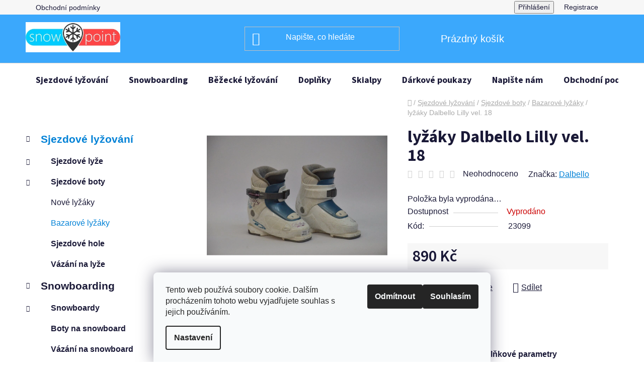

--- FILE ---
content_type: text/html; charset=utf-8
request_url: https://www.snowpoint.cz/lyzaky-dalbello-lilly-vel--18/
body_size: 23617
content:
<!doctype html><html lang="cs" dir="ltr" class="header-background-dark external-fonts-loaded"><head><meta charset="utf-8" /><meta name="viewport" content="width=device-width,initial-scale=1" /><title>lyžáky Dalbello Lilly vel. 18 - SnowPoint.cz</title><link rel="preconnect" href="https://cdn.myshoptet.com" /><link rel="dns-prefetch" href="https://cdn.myshoptet.com" /><link rel="preload" href="https://cdn.myshoptet.com/prj/dist/master/cms/libs/jquery/jquery-1.11.3.min.js" as="script" /><link href="https://cdn.myshoptet.com/prj/dist/master/cms/templates/frontend_templates/shared/css/font-face/source-sans-3.css" rel="stylesheet"><link href="https://cdn.myshoptet.com/prj/dist/master/shop/dist/font-shoptet-13.css.3c47e30adfa2e9e2683b.css" rel="stylesheet"><script>
dataLayer = [];
dataLayer.push({'shoptet' : {
    "pageId": 1799,
    "pageType": "productDetail",
    "currency": "CZK",
    "currencyInfo": {
        "decimalSeparator": ",",
        "exchangeRate": 1,
        "priceDecimalPlaces": 2,
        "symbol": "K\u010d",
        "symbolLeft": 0,
        "thousandSeparator": " "
    },
    "language": "cs",
    "projectId": 119223,
    "product": {
        "id": 17004,
        "guid": "95193968-b830-11ed-bcc5-ecf4bbd76e50",
        "hasVariants": false,
        "codes": [
            {
                "code": 23099
            }
        ],
        "code": "23099",
        "name": "ly\u017e\u00e1ky Dalbello Lilly vel. 18",
        "appendix": "",
        "weight": 0,
        "manufacturer": "Dalbello",
        "manufacturerGuid": "1EF533244E506DD4AFB6DA0BA3DED3EE",
        "currentCategory": "Sjezdov\u00e9 ly\u017eov\u00e1n\u00ed | Sjezdov\u00e9 boty | Bazarov\u00e9 ly\u017e\u00e1ky",
        "currentCategoryGuid": "0967bc7c-1d2e-11ec-ac23-ac1f6b0076ec",
        "defaultCategory": "Sjezdov\u00e9 ly\u017eov\u00e1n\u00ed | Sjezdov\u00e9 boty | Bazarov\u00e9 ly\u017e\u00e1ky",
        "defaultCategoryGuid": "0967bc7c-1d2e-11ec-ac23-ac1f6b0076ec",
        "currency": "CZK",
        "priceWithVat": 890
    },
    "stocks": [
        {
            "id": "ext",
            "title": "Sklad",
            "isDeliveryPoint": 0,
            "visibleOnEshop": 1
        }
    ],
    "cartInfo": {
        "id": null,
        "freeShipping": false,
        "freeShippingFrom": 5000,
        "leftToFreeGift": {
            "formattedPrice": "0 K\u010d",
            "priceLeft": 0
        },
        "freeGift": false,
        "leftToFreeShipping": {
            "priceLeft": 5000,
            "dependOnRegion": 0,
            "formattedPrice": "5 000 K\u010d"
        },
        "discountCoupon": [],
        "getNoBillingShippingPrice": {
            "withoutVat": 0,
            "vat": 0,
            "withVat": 0
        },
        "cartItems": [],
        "taxMode": "ORDINARY"
    },
    "cart": [],
    "customer": {
        "priceRatio": 1,
        "priceListId": 1,
        "groupId": null,
        "registered": false,
        "mainAccount": false
    }
}});
dataLayer.push({'cookie_consent' : {
    "marketing": "denied",
    "analytics": "denied"
}});
document.addEventListener('DOMContentLoaded', function() {
    shoptet.consent.onAccept(function(agreements) {
        if (agreements.length == 0) {
            return;
        }
        dataLayer.push({
            'cookie_consent' : {
                'marketing' : (agreements.includes(shoptet.config.cookiesConsentOptPersonalisation)
                    ? 'granted' : 'denied'),
                'analytics': (agreements.includes(shoptet.config.cookiesConsentOptAnalytics)
                    ? 'granted' : 'denied')
            },
            'event': 'cookie_consent'
        });
    });
});
</script>
<meta property="og:type" content="website"><meta property="og:site_name" content="snowpoint.cz"><meta property="og:url" content="https://www.snowpoint.cz/lyzaky-dalbello-lilly-vel--18/"><meta property="og:title" content="lyžáky Dalbello Lilly vel. 18 - SnowPoint.cz"><meta name="author" content="SnowPoint.cz"><meta name="web_author" content="Shoptet.cz"><meta name="dcterms.rightsHolder" content="www.snowpoint.cz"><meta name="robots" content="index,follow"><meta property="og:image" content="https://cdn.myshoptet.com/usr/www.snowpoint.cz/user/shop/big/17004_17004-lyzaky-dalbello-lilly-vel-18.jpg?64f86594"><meta property="og:description" content="lyžáky Dalbello Lilly vel. 18. "><meta name="description" content="lyžáky Dalbello Lilly vel. 18. "><meta name="google-site-verification" content="F6Gow8Lq_Lo7bcuA_nimlQ61UVnMkXD-lVj7J7ScmWs"><meta property="product:price:amount" content="890"><meta property="product:price:currency" content="CZK"><style>:root {--color-primary: #0081d6;--color-primary-h: 204;--color-primary-s: 100%;--color-primary-l: 42%;--color-primary-hover: #343434;--color-primary-hover-h: 0;--color-primary-hover-s: 0%;--color-primary-hover-l: 20%;--color-secondary: #0099ff;--color-secondary-h: 204;--color-secondary-s: 100%;--color-secondary-l: 50%;--color-secondary-hover: #27ae60;--color-secondary-hover-h: 145;--color-secondary-hover-s: 63%;--color-secondary-hover-l: 42%;--color-tertiary: #000000;--color-tertiary-h: 0;--color-tertiary-s: 0%;--color-tertiary-l: 0%;--color-tertiary-hover: #000000;--color-tertiary-hover-h: 0;--color-tertiary-hover-s: 0%;--color-tertiary-hover-l: 0%;--color-header-background: #3BA8FC;--template-font: "sans-serif";--template-headings-font: "Source Sans 3";--header-background-url: none;--cookies-notice-background: #F8FAFB;--cookies-notice-color: #252525;--cookies-notice-button-hover: #27263f;--cookies-notice-link-hover: #3b3a5f;--templates-update-management-preview-mode-content: "Náhled aktualizací šablony je aktivní pro váš prohlížeč."}</style>
    
    <link href="https://cdn.myshoptet.com/prj/dist/master/shop/dist/main-13.less.96035efb4db1532b3cd7.css" rel="stylesheet" />
            <link href="https://cdn.myshoptet.com/prj/dist/master/shop/dist/mobile-header-v1-13.less.629f2f48911e67d0188c.css" rel="stylesheet" />
    
    <script>var shoptet = shoptet || {};</script>
    <script src="https://cdn.myshoptet.com/prj/dist/master/shop/dist/main-3g-header.js.05f199e7fd2450312de2.js"></script>
<!-- User include --><!-- service 409(63) html code header -->
<style>
#filters h4{cursor:pointer;}[class~=slider-wrapper],[class~=filter-section]{padding-left:0;}#filters h4{padding-left:13.5pt;}[class~=filter-section],[class~=slider-wrapper]{padding-bottom:0 !important;}#filters h4:before{position:absolute;}#filters h4:before{left:0;}[class~=filter-section],[class~=slider-wrapper]{padding-right:0;}#filters h4{padding-bottom:9pt;}#filters h4{padding-right:13.5pt;}#filters > .slider-wrapper,[class~=slider-wrapper] > div,.filter-sections form,[class~=slider-wrapper][class~=filter-section] > div,.razeni > form{display:none;}#filters h4:before,#filters .otevreny h4:before{content:"\e911";}#filters h4{padding-top:9pt;}[class~=filter-section],[class~=slider-wrapper]{padding-top:0 !important;}[class~=filter-section]{border-top-width:0 !important;}[class~=filter-section]{border-top-style:none !important;}[class~=filter-section]{border-top-color:currentColor !important;}#filters .otevreny h4:before,#filters h4:before{font-family:shoptet;}#filters h4{position:relative;}#filters h4{margin-left:0 !important;}[class~=filter-section]{border-image:none !important;}#filters h4{margin-bottom:0 !important;}#filters h4{margin-right:0 !important;}#filters h4{margin-top:0 !important;}#filters h4{border-top-width:.0625pc;}#filters h4{border-top-style:solid;}#filters h4{border-top-color:#e0e0e0;}[class~=slider-wrapper]{max-width:none;}[class~=otevreny] form,.slider-wrapper.otevreny > div,[class~=slider-wrapper][class~=otevreny] > div,.otevreny form{display:block;}#filters h4{border-image:none;}[class~=param-filter-top]{margin-bottom:.9375pc;}[class~=otevreny] form{margin-bottom:15pt;}[class~=slider-wrapper]{color:inherit;}#filters .otevreny h4:before{-webkit-transform:rotate(180deg);}[class~=slider-wrapper],#filters h4:before{background:none;}#filters h4:before{-webkit-transform:rotate(90deg);}#filters h4:before{-moz-transform:rotate(90deg);}[class~=param-filter-top] form{display:block !important;}#filters h4:before{-o-transform:rotate(90deg);}#filters h4:before{-ms-transform:rotate(90deg);}#filters h4:before{transform:rotate(90deg);}#filters h4:before{font-size:.104166667in;}#filters .otevreny h4:before{-moz-transform:rotate(180deg);}#filters .otevreny h4:before{-o-transform:rotate(180deg);}#filters h4:before{top:36%;}#filters .otevreny h4:before{-ms-transform:rotate(180deg);}#filters h4:before{height:auto;}#filters h4:before{width:auto;}#filters .otevreny h4:before{transform:rotate(180deg);}
@media screen and (max-width: 767px) {
.param-filter-top{padding-top: 15px;}
}
#content .filters-wrapper > div:first-of-type, #footer .filters-wrapper > div:first-of-type {text-align: left;}
.template-11.one-column-body .content .filter-sections{padding-top: 15px; padding-bottom: 15px;}
</style>
<!-- project html code header -->

<style type="text/css"> #manufacturer-filter { display: none } </style>
<!-- /User include --><link rel="shortcut icon" href="/favicon.ico" type="image/x-icon" /><link rel="canonical" href="https://www.snowpoint.cz/lyzaky-dalbello-lilly-vel--18/" />    <!-- Global site tag (gtag.js) - Google Analytics -->
    <script async src="https://www.googletagmanager.com/gtag/js?id=G-99CM4XWLQS"></script>
    <script>
        
        window.dataLayer = window.dataLayer || [];
        function gtag(){dataLayer.push(arguments);}
        

                    console.debug('default consent data');

            gtag('consent', 'default', {"ad_storage":"denied","analytics_storage":"denied","ad_user_data":"denied","ad_personalization":"denied","wait_for_update":500});
            dataLayer.push({
                'event': 'default_consent'
            });
        
        gtag('js', new Date());

        
                gtag('config', 'G-99CM4XWLQS', {"groups":"GA4","send_page_view":false,"content_group":"productDetail","currency":"CZK","page_language":"cs"});
        
                gtag('config', 'AW-867319288', {"allow_enhanced_conversions":true});
        
        
        
        
        
                    gtag('event', 'page_view', {"send_to":"GA4","page_language":"cs","content_group":"productDetail","currency":"CZK"});
        
                gtag('set', 'currency', 'CZK');

        gtag('event', 'view_item', {
            "send_to": "UA",
            "items": [
                {
                    "id": "23099",
                    "name": "ly\u017e\u00e1ky Dalbello Lilly vel. 18",
                    "category": "Sjezdov\u00e9 ly\u017eov\u00e1n\u00ed \/ Sjezdov\u00e9 boty \/ Bazarov\u00e9 ly\u017e\u00e1ky",
                                        "brand": "Dalbello",
                                                            "price": 735.54
                }
            ]
        });
        
        
        
        
        
                    gtag('event', 'view_item', {"send_to":"GA4","page_language":"cs","content_group":"productDetail","value":735.53999999999996,"currency":"CZK","items":[{"item_id":"23099","item_name":"ly\u017e\u00e1ky Dalbello Lilly vel. 18","item_brand":"Dalbello","item_category":"Sjezdov\u00e9 ly\u017eov\u00e1n\u00ed","item_category2":"Sjezdov\u00e9 boty","item_category3":"Bazarov\u00e9 ly\u017e\u00e1ky","price":735.53999999999996,"quantity":1,"index":0}]});
        
        
        
        
        
        
        
        document.addEventListener('DOMContentLoaded', function() {
            if (typeof shoptet.tracking !== 'undefined') {
                for (var id in shoptet.tracking.bannersList) {
                    gtag('event', 'view_promotion', {
                        "send_to": "UA",
                        "promotions": [
                            {
                                "id": shoptet.tracking.bannersList[id].id,
                                "name": shoptet.tracking.bannersList[id].name,
                                "position": shoptet.tracking.bannersList[id].position
                            }
                        ]
                    });
                }
            }

            shoptet.consent.onAccept(function(agreements) {
                if (agreements.length !== 0) {
                    console.debug('gtag consent accept');
                    var gtagConsentPayload =  {
                        'ad_storage': agreements.includes(shoptet.config.cookiesConsentOptPersonalisation)
                            ? 'granted' : 'denied',
                        'analytics_storage': agreements.includes(shoptet.config.cookiesConsentOptAnalytics)
                            ? 'granted' : 'denied',
                                                                                                'ad_user_data': agreements.includes(shoptet.config.cookiesConsentOptPersonalisation)
                            ? 'granted' : 'denied',
                        'ad_personalization': agreements.includes(shoptet.config.cookiesConsentOptPersonalisation)
                            ? 'granted' : 'denied',
                        };
                    console.debug('update consent data', gtagConsentPayload);
                    gtag('consent', 'update', gtagConsentPayload);
                    dataLayer.push(
                        { 'event': 'update_consent' }
                    );
                }
            });
        });
    </script>
<script>
    (function(t, r, a, c, k, i, n, g) { t['ROIDataObject'] = k;
    t[k]=t[k]||function(){ (t[k].q=t[k].q||[]).push(arguments) },t[k].c=i;n=r.createElement(a),
    g=r.getElementsByTagName(a)[0];n.async=1;n.src=c;g.parentNode.insertBefore(n,g)
    })(window, document, 'script', '//www.heureka.cz/ocm/sdk.js?source=shoptet&version=2&page=product_detail', 'heureka', 'cz');

    heureka('set_user_consent', 0);
</script>
</head><body class="desktop id-1799 in-bazarove-lyzaky template-13 type-product type-detail multiple-columns-body columns-3 smart-labels-active ums_forms_redesign--off ums_a11y_category_page--on ums_discussion_rating_forms--off ums_flags_display_unification--on ums_a11y_login--on mobile-header-version-1"><noscript>
    <style>
        #header {
            padding-top: 0;
            position: relative !important;
            top: 0;
        }
        .header-navigation {
            position: relative !important;
        }
        .overall-wrapper {
            margin: 0 !important;
        }
        body:not(.ready) {
            visibility: visible !important;
        }
    </style>
    <div class="no-javascript">
        <div class="no-javascript__title">Musíte změnit nastavení vašeho prohlížeče</div>
        <div class="no-javascript__text">Podívejte se na: <a href="https://www.google.com/support/bin/answer.py?answer=23852">Jak povolit JavaScript ve vašem prohlížeči</a>.</div>
        <div class="no-javascript__text">Pokud používáte software na blokování reklam, může být nutné povolit JavaScript z této stránky.</div>
        <div class="no-javascript__text">Děkujeme.</div>
    </div>
</noscript>

        <div id="fb-root"></div>
        <script>
            window.fbAsyncInit = function() {
                FB.init({
//                    appId            : 'your-app-id',
                    autoLogAppEvents : true,
                    xfbml            : true,
                    version          : 'v19.0'
                });
            };
        </script>
        <script async defer crossorigin="anonymous" src="https://connect.facebook.net/cs_CZ/sdk.js"></script>    <div class="siteCookies siteCookies--bottom siteCookies--light js-siteCookies" role="dialog" data-testid="cookiesPopup" data-nosnippet>
        <div class="siteCookies__form">
            <div class="siteCookies__content">
                <div class="siteCookies__text">
                    Tento web používá soubory cookie. Dalším procházením tohoto webu vyjadřujete souhlas s jejich používáním.
                </div>
                <p class="siteCookies__links">
                    <button class="siteCookies__link js-cookies-settings" aria-label="Nastavení cookies" data-testid="cookiesSettings">Nastavení</button>
                </p>
            </div>
            <div class="siteCookies__buttonWrap">
                                    <button class="siteCookies__button js-cookiesConsentSubmit" value="reject" aria-label="Odmítnout cookies" data-testid="buttonCookiesReject">Odmítnout</button>
                                <button class="siteCookies__button js-cookiesConsentSubmit" value="all" aria-label="Přijmout cookies" data-testid="buttonCookiesAccept">Souhlasím</button>
            </div>
        </div>
        <script>
            document.addEventListener("DOMContentLoaded", () => {
                const siteCookies = document.querySelector('.js-siteCookies');
                document.addEventListener("scroll", shoptet.common.throttle(() => {
                    const st = document.documentElement.scrollTop;
                    if (st > 1) {
                        siteCookies.classList.add('siteCookies--scrolled');
                    } else {
                        siteCookies.classList.remove('siteCookies--scrolled');
                    }
                }, 100));
            });
        </script>
    </div>
<a href="#content" class="skip-link sr-only">Přejít na obsah</a><div class="overall-wrapper"><div class="user-action"><div class="container">
    <div class="user-action-in">
                    <div id="login" class="user-action-login popup-widget login-widget" role="dialog" aria-labelledby="loginHeading">
        <div class="popup-widget-inner">
                            <h2 id="loginHeading">Přihlášení k vašemu účtu</h2><div id="customerLogin"><form action="/action/Customer/Login/" method="post" id="formLoginIncluded" class="csrf-enabled formLogin" data-testid="formLogin"><input type="hidden" name="referer" value="" /><div class="form-group"><div class="input-wrapper email js-validated-element-wrapper no-label"><input type="email" name="email" class="form-control" autofocus placeholder="E-mailová adresa (např. jan@novak.cz)" data-testid="inputEmail" autocomplete="email" required /></div></div><div class="form-group"><div class="input-wrapper password js-validated-element-wrapper no-label"><input type="password" name="password" class="form-control" placeholder="Heslo" data-testid="inputPassword" autocomplete="current-password" required /><span class="no-display">Nemůžete vyplnit toto pole</span><input type="text" name="surname" value="" class="no-display" /></div></div><div class="form-group"><div class="login-wrapper"><button type="submit" class="btn btn-secondary btn-text btn-login" data-testid="buttonSubmit">Přihlásit se</button><div class="password-helper"><a href="/registrace/" data-testid="signup" rel="nofollow">Nová registrace</a><a href="/klient/zapomenute-heslo/" rel="nofollow">Zapomenuté heslo</a></div></div></div></form>
</div>                    </div>
    </div>

                <div id="cart-widget" class="user-action-cart popup-widget cart-widget loader-wrapper" data-testid="popupCartWidget" role="dialog" aria-hidden="true">
            <div class="popup-widget-inner cart-widget-inner place-cart-here">
                <div class="loader-overlay">
                    <div class="loader"></div>
                </div>
            </div>
        </div>
    </div>
</div>
</div><div class="top-navigation-bar" data-testid="topNavigationBar">

    <div class="container">

                            <div class="top-navigation-menu">
                <ul class="top-navigation-bar-menu">
                                            <li class="top-navigation-menu-item-39">
                            <a href="/clanky/obchodni-podminky/" title="Obchodní podmínky">Obchodní podmínky</a>
                        </li>
                                    </ul>
                <div class="top-navigation-menu-trigger">Více</div>
                <ul class="top-navigation-bar-menu-helper"></ul>
            </div>
        
        <div class="top-navigation-tools">
                        <button class="top-nav-button top-nav-button-login toggle-window" type="button" data-target="login" aria-haspopup="dialog" aria-controls="login" aria-expanded="false" data-testid="signin"><span>Přihlášení</span></button>
    <a href="/registrace/" class="top-nav-button top-nav-button-register" data-testid="headerSignup">Registrace</a>
        </div>

    </div>

</div>
<header id="header">
        <div class="header-top">
            <div class="container navigation-wrapper header-top-wrapper">
                <div class="site-name"><a href="/" data-testid="linkWebsiteLogo"><img src="https://cdn.myshoptet.com/usr/www.snowpoint.cz/user/logos/snowpoint-logo-1.jpg" alt="SnowPoint.cz" fetchpriority="low" /></a></div>                <div class="search" itemscope itemtype="https://schema.org/WebSite">
                    <meta itemprop="headline" content="Bazarové lyžáky"/><meta itemprop="url" content="https://www.snowpoint.cz"/><meta itemprop="text" content="lyžáky Dalbello Lilly vel. 18. "/>                    <form action="/action/ProductSearch/prepareString/" method="post"
    id="formSearchForm" class="search-form compact-form js-search-main"
    itemprop="potentialAction" itemscope itemtype="https://schema.org/SearchAction" data-testid="searchForm">
    <fieldset>
        <meta itemprop="target"
            content="https://www.snowpoint.cz/vyhledavani/?string={string}"/>
        <input type="hidden" name="language" value="cs"/>
        
            
    <span class="search-input-icon" aria-hidden="true"></span>

<input
    type="search"
    name="string"
        class="query-input form-control search-input js-search-input"
    placeholder="Napište, co hledáte"
    autocomplete="off"
    required
    itemprop="query-input"
    aria-label="Vyhledávání"
    data-testid="searchInput"
>
            <button type="submit" class="btn btn-default search-button" data-testid="searchBtn">Hledat</button>
        
    </fieldset>
</form>
                </div>
                <div class="navigation-buttons">
                    <a href="#" class="toggle-window" data-target="search" data-testid="linkSearchIcon"><span class="sr-only">Hledat</span></a>
                        
    <a href="/kosik/" class="btn btn-icon toggle-window cart-count" data-target="cart" data-hover="true" data-redirect="true" data-testid="headerCart" rel="nofollow" aria-haspopup="dialog" aria-expanded="false" aria-controls="cart-widget">
        
                <span class="sr-only">Nákupní košík</span>
        
            <span class="cart-price visible-lg-inline-block" data-testid="headerCartPrice">
                                    Prázdný košík                            </span>
        
    
            </a>
                    <a href="#" class="toggle-window" data-target="navigation" data-testid="hamburgerMenu"></a>
                </div>
            </div>
        </div>
        <div class="header-bottom">
            <div class="container navigation-wrapper header-bottom-wrapper js-navigation-container">
                <nav id="navigation" aria-label="Hlavní menu" data-collapsible="true"><div class="navigation-in menu"><ul class="menu-level-1" role="menubar" data-testid="headerMenuItems"><li class="menu-item-713 ext" role="none"><a href="/sjezdove-lyzovani/" data-testid="headerMenuItem" role="menuitem" aria-haspopup="true" aria-expanded="false"><b>Sjezdové lyžování</b><span class="submenu-arrow"></span></a><ul class="menu-level-2" aria-label="Sjezdové lyžování" tabindex="-1" role="menu"><li class="menu-item-764 has-third-level" role="none"><div class="menu-no-image"><a href="/sjezdove-lyze/" data-testid="headerMenuItem" role="menuitem"><span>Sjezdové lyže</span></a>
                                                    <ul class="menu-level-3" role="menu">
                                                                    <li class="menu-item-1745" role="none">
                                        <a href="/dospeli/" data-testid="headerMenuItem" role="menuitem">
                                            Dospělí</a>,                                    </li>
                                                                    <li class="menu-item-1748" role="none">
                                        <a href="/juniorske-lyze/" data-testid="headerMenuItem" role="menuitem">
                                            Juniorské lyže</a>,                                    </li>
                                                                    <li class="menu-item-1682" role="none">
                                        <a href="/detske-lyze/" data-testid="headerMenuItem" role="menuitem">
                                            Dětské lyže</a>                                    </li>
                                                            </ul>
                        </div></li><li class="menu-item-773 has-third-level" role="none"><div class="menu-no-image"><a href="/boty-na-lyze/" data-testid="headerMenuItem" role="menuitem"><span>Sjezdové boty</span></a>
                                                    <ul class="menu-level-3" role="menu">
                                                                    <li class="menu-item-1796" role="none">
                                        <a href="/nove-lyzaky/" data-testid="headerMenuItem" role="menuitem">
                                            Nové lyžáky</a>,                                    </li>
                                                                    <li class="menu-item-1799" role="none">
                                        <a href="/bazarove-lyzaky/" class="active" data-testid="headerMenuItem" role="menuitem">
                                            Bazarové lyžáky</a>                                    </li>
                                                            </ul>
                        </div></li><li class="menu-item-803" role="none"><div class="menu-no-image"><a href="/sjezdove-hole/" data-testid="headerMenuItem" role="menuitem"><span>Sjezdové hole</span></a>
                        </div></li><li class="menu-item-806" role="none"><div class="menu-no-image"><a href="/vazani-na-lyze/" data-testid="headerMenuItem" role="menuitem"><span>Vázání na lyže</span></a>
                        </div></li></ul></li>
<li class="menu-item-719 ext" role="none"><a href="/snowboarding/" data-testid="headerMenuItem" role="menuitem" aria-haspopup="true" aria-expanded="false"><b>Snowboarding</b><span class="submenu-arrow"></span></a><ul class="menu-level-2" aria-label="Snowboarding" tabindex="-1" role="menu"><li class="menu-item-824 has-third-level" role="none"><div class="menu-no-image"><a href="/snowboardy/" data-testid="headerMenuItem" role="menuitem"><span>Snowboardy</span></a>
                                                    <ul class="menu-level-3" role="menu">
                                                                    <li class="menu-item-1793" role="none">
                                        <a href="/nove-snowboardy-2/" data-testid="headerMenuItem" role="menuitem">
                                            Nové snowboardy</a>,                                    </li>
                                                                    <li class="menu-item-821" role="none">
                                        <a href="/bazarove-snowboardy/" data-testid="headerMenuItem" role="menuitem">
                                            Bazarové snowboardy</a>                                    </li>
                                                            </ul>
                        </div></li><li class="menu-item-1058" role="none"><div class="menu-no-image"><a href="/boty-na-snowboard/" data-testid="headerMenuItem" role="menuitem"><span>Boty na snowboard</span></a>
                        </div></li><li class="menu-item-1094" role="none"><div class="menu-no-image"><a href="/vazani-na-snowboard/" data-testid="headerMenuItem" role="menuitem"><span>Vázání na snowboard</span></a>
                        </div></li></ul></li>
<li class="menu-item-722 ext" role="none"><a href="/bezecke-lyzovani/" data-testid="headerMenuItem" role="menuitem" aria-haspopup="true" aria-expanded="false"><b>Běžecké lyžování</b><span class="submenu-arrow"></span></a><ul class="menu-level-2" aria-label="Běžecké lyžování" tabindex="-1" role="menu"><li class="menu-item-1489 has-third-level" role="none"><div class="menu-no-image"><a href="/bezky/" data-testid="headerMenuItem" role="menuitem"><span>Běžky</span></a>
                                                    <ul class="menu-level-3" role="menu">
                                                                    <li class="menu-item-1859" role="none">
                                        <a href="/s-hladkou-skluznici/" data-testid="headerMenuItem" role="menuitem">
                                            S hladkou skluznicí</a>,                                    </li>
                                                                    <li class="menu-item-1862" role="none">
                                        <a href="/s-protismykem/" data-testid="headerMenuItem" role="menuitem">
                                            S protismykem</a>                                    </li>
                                                            </ul>
                        </div></li><li class="menu-item-1504 has-third-level" role="none"><div class="menu-no-image"><a href="/boty-na-bezky/" data-testid="headerMenuItem" role="menuitem"><span>Boty na běžky</span></a>
                                                    <ul class="menu-level-3" role="menu">
                                                                    <li class="menu-item-1802" role="none">
                                        <a href="/nnn-boty/" data-testid="headerMenuItem" role="menuitem">
                                            NNN boty</a>,                                    </li>
                                                                    <li class="menu-item-1811" role="none">
                                        <a href="/sns-boty/" data-testid="headerMenuItem" role="menuitem">
                                            SNS boty</a>                                    </li>
                                                            </ul>
                        </div></li><li class="menu-item-1561" role="none"><div class="menu-no-image"><a href="/hulky-na-bezky/" data-testid="headerMenuItem" role="menuitem"><span>Běžecké hole</span></a>
                        </div></li><li class="menu-item-1525 has-third-level" role="none"><div class="menu-no-image"><a href="/vazani-na-bezky/" data-testid="headerMenuItem" role="menuitem"><span>Vázání na běžky</span></a>
                                                    <ul class="menu-level-3" role="menu">
                                                                    <li class="menu-item-1820" role="none">
                                        <a href="/nnn-system/" data-testid="headerMenuItem" role="menuitem">
                                            NNN systém</a>,                                    </li>
                                                                    <li class="menu-item-1823" role="none">
                                        <a href="/sns-system/" data-testid="headerMenuItem" role="menuitem">
                                            SNS systém</a>                                    </li>
                                                            </ul>
                        </div></li><li class="menu-item-1826 has-third-level" role="none"><div class="menu-no-image"><a href="/vosky-na-bezky-2/" data-testid="headerMenuItem" role="menuitem"><span>Vosky</span></a>
                                                    <ul class="menu-level-3" role="menu">
                                                                    <li class="menu-item-1829" role="none">
                                        <a href="/stoupaci-vosky-2/" data-testid="headerMenuItem" role="menuitem">
                                            Stoupací vosky</a>,                                    </li>
                                                                    <li class="menu-item-1832" role="none">
                                        <a href="/skluzne-vosky-2/" data-testid="headerMenuItem" role="menuitem">
                                            Skluzné vosky</a>,                                    </li>
                                                                    <li class="menu-item-1841" role="none">
                                        <a href="/smyvace-vosku-2/" data-testid="headerMenuItem" role="menuitem">
                                            Smývače vosků</a>                                    </li>
                                                            </ul>
                        </div></li></ul></li>
<li class="menu-item-1703 ext" role="none"><a href="/doplnky/" data-testid="headerMenuItem" role="menuitem" aria-haspopup="true" aria-expanded="false"><b>Doplňky</b><span class="submenu-arrow"></span></a><ul class="menu-level-2" aria-label="Doplňky" tabindex="-1" role="menu"><li class="menu-item-776 has-third-level" role="none"><div class="menu-no-image"><a href="/helmy-na-lyze/" data-testid="headerMenuItem" role="menuitem"><span>Helmy</span></a>
                                                    <ul class="menu-level-3" role="menu">
                                                                    <li class="menu-item-1736" role="none">
                                        <a href="/helmy/" data-testid="headerMenuItem" role="menuitem">
                                            Helmy</a>,                                    </li>
                                                                    <li class="menu-item-1739" role="none">
                                        <a href="/doplnky-na-helmy/" data-testid="headerMenuItem" role="menuitem">
                                            Doplňky na helmy</a>                                    </li>
                                                            </ul>
                        </div></li><li class="menu-item-1064" role="none"><div class="menu-no-image"><a href="/pateraky-na-snowboard/" data-testid="headerMenuItem" role="menuitem"><span>Páteřáky</span></a>
                        </div></li><li class="menu-item-788" role="none"><div class="menu-no-image"><a href="/bryle-na-lyze/" data-testid="headerMenuItem" role="menuitem"><span>Brýle</span></a>
                        </div></li><li class="menu-item-1766 has-third-level" role="none"><div class="menu-no-image"><a href="/rukavice--ponozky/" data-testid="headerMenuItem" role="menuitem"><span>Rukavice, ponožky ...</span></a>
                                                    <ul class="menu-level-3" role="menu">
                                                                    <li class="menu-item-1778" role="none">
                                        <a href="/rukavice/" data-testid="headerMenuItem" role="menuitem">
                                            Rukavice</a>                                    </li>
                                                            </ul>
                        </div></li><li class="menu-item-1570" role="none"><div class="menu-no-image"><a href="/drzaky-na-bezky/" data-testid="headerMenuItem" role="menuitem"><span>Skifixy a držáky</span></a>
                        </div></li><li class="menu-item-1564" role="none"><div class="menu-no-image"><a href="/ledvinky-na-bezky/" data-testid="headerMenuItem" role="menuitem"><span>Ledvinky na běžky</span></a>
                        </div></li><li class="menu-item-779 has-third-level" role="none"><div class="menu-no-image"><a href="/vaky-na-lyze/" data-testid="headerMenuItem" role="menuitem"><span>Vaky</span></a>
                                                    <ul class="menu-level-3" role="menu">
                                                                    <li class="menu-item-1097" role="none">
                                        <a href="/obaly-na-snowboard/" data-testid="headerMenuItem" role="menuitem">
                                            Vaky na snowboard</a>,                                    </li>
                                                                    <li class="menu-item-1706" role="none">
                                        <a href="/vaky-na-lyze-2/" data-testid="headerMenuItem" role="menuitem">
                                            Vaky na lyže</a>,                                    </li>
                                                                    <li class="menu-item-1709" role="none">
                                        <a href="/vaky-na-boty/" data-testid="headerMenuItem" role="menuitem">
                                            Vaky na boty</a>                                    </li>
                                                            </ul>
                        </div></li><li class="menu-item-1754 has-third-level" role="none"><div class="menu-no-image"><a href="/udrzba-a-servis/" data-testid="headerMenuItem" role="menuitem"><span>Údržba a servis</span></a>
                                                    <ul class="menu-level-3" role="menu">
                                                                    <li class="menu-item-1733" role="none">
                                        <a href="/korky--skrabky--uterky/" data-testid="headerMenuItem" role="menuitem">
                                            Korky, škrabky, kartáče</a>,                                    </li>
                                                                    <li class="menu-item-1558" role="none">
                                        <a href="/mazani-na-bezky/" data-testid="headerMenuItem" role="menuitem">
                                            Vosky</a>,                                    </li>
                                                                    <li class="menu-item-1784" role="none">
                                        <a href="/zehlicky/" data-testid="headerMenuItem" role="menuitem">
                                            Žehličky</a>,                                    </li>
                                                                    <li class="menu-item-1787" role="none">
                                        <a href="/brousky/" data-testid="headerMenuItem" role="menuitem">
                                            Brousky</a>                                    </li>
                                                            </ul>
                        </div></li><li class="menu-item-1763 has-third-level" role="none"><div class="menu-no-image"><a href="/ostatni/" data-testid="headerMenuItem" role="menuitem"><span>Ostatní</span></a>
                                                    <ul class="menu-level-3" role="menu">
                                                                    <li class="menu-item-1775" role="none">
                                        <a href="/ohrivace-ruce--nohy/" data-testid="headerMenuItem" role="menuitem">
                                            Ohřívače ruce, nohy</a>,                                    </li>
                                                                    <li class="menu-item-1790" role="none">
                                        <a href="/vysousece/" data-testid="headerMenuItem" role="menuitem">
                                            Vysoušeče</a>                                    </li>
                                                            </ul>
                        </div></li></ul></li>
<li class="menu-item-1895 ext" role="none"><a href="/skialpy/" data-testid="headerMenuItem" role="menuitem" aria-haspopup="true" aria-expanded="false"><b>Skialpy</b><span class="submenu-arrow"></span></a><ul class="menu-level-2" aria-label="Skialpy" tabindex="-1" role="menu"><li class="menu-item-1898" role="none"><div class="menu-no-image"><a href="/skialpove-lyze/" data-testid="headerMenuItem" role="menuitem"><span>Skialpové lyže</span></a>
                        </div></li><li class="menu-item-1901" role="none"><div class="menu-no-image"><a href="/skialpove-boty/" data-testid="headerMenuItem" role="menuitem"><span>Skialpové boty</span></a>
                        </div></li></ul></li>
<li class="menu-item-1910" role="none"><a href="/darkove-poukazy/" data-testid="headerMenuItem" role="menuitem" aria-expanded="false"><b>Dárkové poukazy</b></a></li>
<li class="menu-item--6" role="none"><a href="/clanky/napiste-nam/" data-testid="headerMenuItem" role="menuitem" aria-expanded="false"><b>Napište nám</b></a></li>
<li class="menu-item-39" role="none"><a href="/clanky/obchodni-podminky/" data-testid="headerMenuItem" role="menuitem" aria-expanded="false"><b>Obchodní podmínky</b></a></li>
<li class="menu-item-29" role="none"><a href="/clanky/kontakt/" data-testid="headerMenuItem" role="menuitem" aria-expanded="false"><b>Kontakty</b></a></li>
<li class="menu-item-1883" role="none"><a href="/clanky/poradna/" data-testid="headerMenuItem" role="menuitem" aria-expanded="false"><b>Poradna</b></a></li>
<li class="ext" id="nav-manufacturers" role="none"><a href="https://www.snowpoint.cz/znacka/" data-testid="brandsText" role="menuitem"><b>Značky</b><span class="submenu-arrow"></span></a><ul class="menu-level-2" role="menu"><li role="none"><a href="/znacka/columbia/" data-testid="brandName" role="menuitem"><span>Columbia</span></a></li><li role="none"><a href="/znacka/fila/" data-testid="brandName" role="menuitem"><span>Fila</span></a></li><li role="none"><a href="/znacka/nike/" data-testid="brandName" role="menuitem"><span>Nike</span></a></li><li role="none"><a href="/znacka/storm/" data-testid="brandName" role="menuitem"><span>Storm</span></a></li><li role="none"><a href="/znacka/suunto/" data-testid="brandName" role="menuitem"><span>Suunto</span></a></li></ul>
</li></ul>
    <ul class="navigationActions" role="menu">
                            <li role="none">
                                    <a href="/login/?backTo=%2Flyzaky-dalbello-lilly-vel--18%2F" rel="nofollow" data-testid="signin" role="menuitem"><span>Přihlášení</span></a>
                            </li>
                        </ul>
</div><span class="navigation-close"></span></nav><div class="menu-helper" data-testid="hamburgerMenu"><span>Více</span></div>
            </div>
        </div>
    </header><!-- / header -->


<div id="content-wrapper" class="container content-wrapper">
    
                                <div class="breadcrumbs navigation-home-icon-wrapper" itemscope itemtype="https://schema.org/BreadcrumbList">
                                                                            <span id="navigation-first" data-basetitle="SnowPoint.cz" itemprop="itemListElement" itemscope itemtype="https://schema.org/ListItem">
                <a href="/" itemprop="item" class="navigation-home-icon"><span class="sr-only" itemprop="name">Domů</span></a>
                <span class="navigation-bullet">/</span>
                <meta itemprop="position" content="1" />
            </span>
                                <span id="navigation-1" itemprop="itemListElement" itemscope itemtype="https://schema.org/ListItem">
                <a href="/sjezdove-lyzovani/" itemprop="item" data-testid="breadcrumbsSecondLevel"><span itemprop="name">Sjezdové lyžování</span></a>
                <span class="navigation-bullet">/</span>
                <meta itemprop="position" content="2" />
            </span>
                                <span id="navigation-2" itemprop="itemListElement" itemscope itemtype="https://schema.org/ListItem">
                <a href="/boty-na-lyze/" itemprop="item" data-testid="breadcrumbsSecondLevel"><span itemprop="name">Sjezdové boty</span></a>
                <span class="navigation-bullet">/</span>
                <meta itemprop="position" content="3" />
            </span>
                                <span id="navigation-3" itemprop="itemListElement" itemscope itemtype="https://schema.org/ListItem">
                <a href="/bazarove-lyzaky/" itemprop="item" data-testid="breadcrumbsSecondLevel"><span itemprop="name">Bazarové lyžáky</span></a>
                <span class="navigation-bullet">/</span>
                <meta itemprop="position" content="4" />
            </span>
                                            <span id="navigation-4" itemprop="itemListElement" itemscope itemtype="https://schema.org/ListItem" data-testid="breadcrumbsLastLevel">
                <meta itemprop="item" content="https://www.snowpoint.cz/lyzaky-dalbello-lilly-vel--18/" />
                <meta itemprop="position" content="5" />
                <span itemprop="name" data-title="lyžáky Dalbello Lilly vel. 18">lyžáky Dalbello Lilly vel. 18 <span class="appendix"></span></span>
            </span>
            </div>
            
    <div class="content-wrapper-in">
                                                <aside class="sidebar sidebar-left"  data-testid="sidebarMenu">
                                                                                                <div class="sidebar-inner">
                                                                                                        <div class="box box-bg-variant box-categories">    <div class="skip-link__wrapper">
        <span id="categories-start" class="skip-link__target js-skip-link__target sr-only" tabindex="-1">&nbsp;</span>
        <a href="#categories-end" class="skip-link skip-link--start sr-only js-skip-link--start">Přeskočit kategorie</a>
    </div>




<div id="categories"><div class="categories cat-01 expandable active expanded" id="cat-713"><div class="topic child-active"><a href="/sjezdove-lyzovani/">Sjezdové lyžování<span class="cat-trigger">&nbsp;</span></a></div>

                    <ul class=" active expanded">
                                        <li class="
                                 expandable                                 external">
                <a href="/sjezdove-lyze/">
                    Sjezdové lyže
                    <span class="cat-trigger">&nbsp;</span>                </a>
                                                            

    
                                                </li>
                                <li class="
                                 expandable                 expanded                ">
                <a href="/boty-na-lyze/">
                    Sjezdové boty
                    <span class="cat-trigger">&nbsp;</span>                </a>
                                                            

                    <ul class=" active expanded">
                                        <li >
                <a href="/nove-lyzaky/">
                    Nové lyžáky
                                    </a>
                                                                </li>
                                <li class="
                active                                                 ">
                <a href="/bazarove-lyzaky/">
                    Bazarové lyžáky
                                    </a>
                                                                </li>
                </ul>
    
                                                </li>
                                <li >
                <a href="/sjezdove-hole/">
                    Sjezdové hole
                                    </a>
                                                                </li>
                                <li >
                <a href="/vazani-na-lyze/">
                    Vázání na lyže
                                    </a>
                                                                </li>
                </ul>
    </div><div class="categories cat-02 expandable expanded" id="cat-719"><div class="topic"><a href="/snowboarding/">Snowboarding<span class="cat-trigger">&nbsp;</span></a></div>

                    <ul class=" expanded">
                                        <li class="
                                 expandable                                 external">
                <a href="/snowboardy/">
                    Snowboardy
                    <span class="cat-trigger">&nbsp;</span>                </a>
                                                            

    
                                                </li>
                                <li >
                <a href="/boty-na-snowboard/">
                    Boty na snowboard
                                    </a>
                                                                </li>
                                <li >
                <a href="/vazani-na-snowboard/">
                    Vázání na snowboard
                                    </a>
                                                                </li>
                </ul>
    </div><div class="categories cat-01 expandable expanded" id="cat-722"><div class="topic"><a href="/bezecke-lyzovani/">Běžecké lyžování<span class="cat-trigger">&nbsp;</span></a></div>

                    <ul class=" expanded">
                                        <li class="
                                 expandable                                 external">
                <a href="/bezky/">
                    Běžky
                    <span class="cat-trigger">&nbsp;</span>                </a>
                                                            

    
                                                </li>
                                <li class="
                                 expandable                                 external">
                <a href="/boty-na-bezky/">
                    Boty na běžky
                    <span class="cat-trigger">&nbsp;</span>                </a>
                                                            

    
                                                </li>
                                <li >
                <a href="/hulky-na-bezky/">
                    Běžecké hole
                                    </a>
                                                                </li>
                                <li class="
                                 expandable                                 external">
                <a href="/vazani-na-bezky/">
                    Vázání na běžky
                    <span class="cat-trigger">&nbsp;</span>                </a>
                                                            

    
                                                </li>
                                <li class="
                                 expandable                                 external">
                <a href="/vosky-na-bezky-2/">
                    Vosky
                    <span class="cat-trigger">&nbsp;</span>                </a>
                                                            

    
                                                </li>
                </ul>
    </div><div class="categories cat-02 expandable expanded" id="cat-1703"><div class="topic"><a href="/doplnky/">Doplňky<span class="cat-trigger">&nbsp;</span></a></div>

                    <ul class=" expanded">
                                        <li class="
                                 expandable                                 external">
                <a href="/helmy-na-lyze/">
                    Helmy
                    <span class="cat-trigger">&nbsp;</span>                </a>
                                                            

    
                                                </li>
                                <li >
                <a href="/pateraky-na-snowboard/">
                    Páteřáky
                                    </a>
                                                                </li>
                                <li >
                <a href="/bryle-na-lyze/">
                    Brýle
                                    </a>
                                                                </li>
                                <li class="
                                 expandable                                 external">
                <a href="/rukavice--ponozky/">
                    Rukavice, ponožky ...
                    <span class="cat-trigger">&nbsp;</span>                </a>
                                                            

    
                                                </li>
                                <li >
                <a href="/drzaky-na-bezky/">
                    Skifixy a držáky
                                    </a>
                                                                </li>
                                <li >
                <a href="/ledvinky-na-bezky/">
                    Ledvinky na běžky
                                    </a>
                                                                </li>
                                <li class="
                                 expandable                                 external">
                <a href="/vaky-na-lyze/">
                    Vaky
                    <span class="cat-trigger">&nbsp;</span>                </a>
                                                            

    
                                                </li>
                                <li class="
                                 expandable                                 external">
                <a href="/udrzba-a-servis/">
                    Údržba a servis
                    <span class="cat-trigger">&nbsp;</span>                </a>
                                                            

    
                                                </li>
                                <li class="
                                 expandable                                 external">
                <a href="/ostatni/">
                    Ostatní
                    <span class="cat-trigger">&nbsp;</span>                </a>
                                                            

    
                                                </li>
                </ul>
    </div><div class="categories cat-01 expandable external" id="cat-1895"><div class="topic"><a href="/skialpy/">Skialpy<span class="cat-trigger">&nbsp;</span></a></div>

    </div><div class="categories cat-02 expanded" id="cat-1910"><div class="topic"><a href="/darkove-poukazy/">Dárkové poukazy<span class="cat-trigger">&nbsp;</span></a></div></div>                <div class="categories cat-02 expandable" id="cat-manufacturers" data-testid="brandsList">
            
            <div class="topic"><a href="https://www.snowpoint.cz/znacka/" data-testid="brandsText">Značky</a></div>
            <ul class="menu-level-2" role="menu"><li role="none"><a href="/znacka/columbia/" data-testid="brandName" role="menuitem"><span>Columbia</span></a></li><li role="none"><a href="/znacka/fila/" data-testid="brandName" role="menuitem"><span>Fila</span></a></li><li role="none"><a href="/znacka/nike/" data-testid="brandName" role="menuitem"><span>Nike</span></a></li><li role="none"><a href="/znacka/storm/" data-testid="brandName" role="menuitem"><span>Storm</span></a></li><li role="none"><a href="/znacka/suunto/" data-testid="brandName" role="menuitem"><span>Suunto</span></a></li></ul>
        </div>
    </div>

    <div class="skip-link__wrapper">
        <a href="#categories-start" class="skip-link skip-link--end sr-only js-skip-link--end" tabindex="-1" hidden>Přeskočit kategorie</a>
        <span id="categories-end" class="skip-link__target js-skip-link__target sr-only" tabindex="-1">&nbsp;</span>
    </div>
</div>
                                                                                                                                    </div>
                                                            </aside>
                            <main id="content" class="content narrow">
                            
<div class="p-detail" itemscope itemtype="https://schema.org/Product">

    
    <meta itemprop="name" content="lyžáky Dalbello Lilly vel. 18" />
    <meta itemprop="category" content="Úvodní stránka &gt; Sjezdové lyžování &gt; Sjezdové boty &gt; Bazarové lyžáky &gt; lyžáky Dalbello Lilly vel. 18" />
    <meta itemprop="url" content="https://www.snowpoint.cz/lyzaky-dalbello-lilly-vel--18/" />
    <meta itemprop="image" content="https://cdn.myshoptet.com/usr/www.snowpoint.cz/user/shop/big/17004_17004-lyzaky-dalbello-lilly-vel-18.jpg?64f86594" />
                <span class="js-hidden" itemprop="manufacturer" itemscope itemtype="https://schema.org/Organization">
            <meta itemprop="name" content="Dalbello" />
        </span>
        <span class="js-hidden" itemprop="brand" itemscope itemtype="https://schema.org/Brand">
            <meta itemprop="name" content="Dalbello" />
        </span>
                                        
<div class="p-detail-inner">

    <div class="p-data-wrapper">

        <div class="p-detail-inner-header">
            <h1>
                  lyžáky Dalbello Lilly vel. 18            </h1>
            <div class="ratings-and-brand">
                            <div class="stars-wrapper">
            
<span class="stars star-list">
                                                <span class="star star-off show-tooltip is-active productRatingAction" data-productid="17004" data-score="1" title="    Hodnocení:
            Neohodnoceno    "></span>
                    
                                                <span class="star star-off show-tooltip is-active productRatingAction" data-productid="17004" data-score="2" title="    Hodnocení:
            Neohodnoceno    "></span>
                    
                                                <span class="star star-off show-tooltip is-active productRatingAction" data-productid="17004" data-score="3" title="    Hodnocení:
            Neohodnoceno    "></span>
                    
                                                <span class="star star-off show-tooltip is-active productRatingAction" data-productid="17004" data-score="4" title="    Hodnocení:
            Neohodnoceno    "></span>
                    
                                                <span class="star star-off show-tooltip is-active productRatingAction" data-productid="17004" data-score="5" title="    Hodnocení:
            Neohodnoceno    "></span>
                    
    </span>
            <span class="stars-label">
                                Neohodnoceno                    </span>
        </div>
                                        <div class="brand-wrapper">
                        Značka: <span class="brand-wrapper-manufacturer-name"><a href="/znacka/dalbello/" title="Podívat se na detail výrobce" data-testid="productCardBrandName">Dalbello</a></span>
                    </div>
                            </div>
        </div>

        
        <form action="/action/Cart/addCartItem/" method="post" id="product-detail-form" class="pr-action csrf-enabled" data-testid="formProduct">
            <meta itemprop="productID" content="17004" /><meta itemprop="identifier" content="95193968-b830-11ed-bcc5-ecf4bbd76e50" /><meta itemprop="sku" content="23099" /><span itemprop="offers" itemscope itemtype="https://schema.org/Offer"><link itemprop="availability" href="https://schema.org/OutOfStock" /><meta itemprop="url" content="https://www.snowpoint.cz/lyzaky-dalbello-lilly-vel--18/" /><meta itemprop="price" content="890.00" /><meta itemprop="priceCurrency" content="CZK" /></span><input type="hidden" name="productId" value="17004" /><input type="hidden" name="priceId" value="30099" /><input type="hidden" name="language" value="cs" />

            <div class="p-variants-block">

                
                    
                    
                    
                                            <div class="sold-out-wrapper">
                            <span class="sold-out">
                                Položka byla vyprodána&hellip;
                            </span>
                        </div>
                    
                
            </div>

            <table class="detail-parameters ">
                <tbody>
                                            <tr>
                            <th>
                                <span class="row-header-label">
                                    Dostupnost                                </span>
                            </th>
                            <td>
                                

    
    <span class="availability-label" style="color: #cb0000" data-testid="labelAvailability">
                    Vyprodáno            </span>
    
                            </td>
                        </tr>
                    
                                        
                                            <tr class="p-code">
                            <th>
                                <span class="p-code-label row-header-label">Kód:</span>
                            </th>
                            <td>
                                                                    <span>23099</span>
                                                            </td>
                        </tr>
                    
                </tbody>
            </table>

                                        
            <div class="p-to-cart-block" data-testid="divAddToCart">
                                    <div class="p-final-price-wrapper">
                                                                        <strong class="price-final" data-testid="productCardPrice">
            <span class="price-final-holder">
                890 Kč
    

        </span>
    </strong>
                                                    <span class="price-measure">
                    
                        </span>
                        
                    </div>
                
                                                                </div>


        </form>

        
        

        <div class="buttons-wrapper social-buttons-wrapper">
            <div class="link-icons" data-testid="productDetailActionIcons">
    <a href="#" class="link-icon print" title="Tisknout produkt"><span>Tisk</span></a>
    <a href="/lyzaky-dalbello-lilly-vel--18:dotaz/" class="link-icon chat" title="Mluvit s prodejcem" rel="nofollow"><span>Zeptat se</span></a>
                <a href="#" class="link-icon share js-share-buttons-trigger" title="Sdílet produkt"><span>Sdílet</span></a>
    </div>
                <div class="social-buttons no-display">
                    <div class="twitter">
                <script>
        window.twttr = (function(d, s, id) {
            var js, fjs = d.getElementsByTagName(s)[0],
                t = window.twttr || {};
            if (d.getElementById(id)) return t;
            js = d.createElement(s);
            js.id = id;
            js.src = "https://platform.twitter.com/widgets.js";
            fjs.parentNode.insertBefore(js, fjs);
            t._e = [];
            t.ready = function(f) {
                t._e.push(f);
            };
            return t;
        }(document, "script", "twitter-wjs"));
        </script>

<a
    href="https://twitter.com/share"
    class="twitter-share-button"
        data-lang="cs"
    data-url="https://www.snowpoint.cz/lyzaky-dalbello-lilly-vel--18/"
>Tweet</a>

            </div>
                    <div class="facebook">
                <div
            data-layout="button_count"
        class="fb-like"
        data-action="like"
        data-show-faces="false"
        data-share="false"
                        data-width="285"
        data-height="26"
    >
</div>

            </div>
                                <div class="close-wrapper">
        <a href="#" class="close-after js-share-buttons-trigger" title="Sdílet produkt">Zavřít</a>
    </div>

            </div>
        </div>

        <div class="buttons-wrapper cofidis-buttons-wrapper">
                    </div>

        <div class="buttons-wrapper hledejceny-buttons-wrapper">
                    </div>

    </div> 
    <div class="p-image-wrapper">

        <div class="p-detail-inner-header-mobile">
            <div class="h1">
                  lyžáky Dalbello Lilly vel. 18            </div>
            <div class="ratings-and-brand">
                            <div class="stars-wrapper">
            
<span class="stars star-list">
                                                <span class="star star-off show-tooltip is-active productRatingAction" data-productid="17004" data-score="1" title="    Hodnocení:
            Neohodnoceno    "></span>
                    
                                                <span class="star star-off show-tooltip is-active productRatingAction" data-productid="17004" data-score="2" title="    Hodnocení:
            Neohodnoceno    "></span>
                    
                                                <span class="star star-off show-tooltip is-active productRatingAction" data-productid="17004" data-score="3" title="    Hodnocení:
            Neohodnoceno    "></span>
                    
                                                <span class="star star-off show-tooltip is-active productRatingAction" data-productid="17004" data-score="4" title="    Hodnocení:
            Neohodnoceno    "></span>
                    
                                                <span class="star star-off show-tooltip is-active productRatingAction" data-productid="17004" data-score="5" title="    Hodnocení:
            Neohodnoceno    "></span>
                    
    </span>
            <span class="stars-label">
                                Neohodnoceno                    </span>
        </div>
                                        <div class="brand-wrapper">
                        Značka: <span class="brand-wrapper-manufacturer-name"><a href="/znacka/dalbello/" title="Podívat se na detail výrobce" data-testid="productCardBrandName">Dalbello</a></span>
                    </div>
                            </div>
        </div>

        
        <div class="p-image" style="" data-testid="mainImage">
            

<a href="https://cdn.myshoptet.com/usr/www.snowpoint.cz/user/shop/big/17004_17004-lyzaky-dalbello-lilly-vel-18.jpg?64f86594" class="p-main-image cloud-zoom cbox" data-href="https://cdn.myshoptet.com/usr/www.snowpoint.cz/user/shop/orig/17004_17004-lyzaky-dalbello-lilly-vel-18.jpg?64f86594"><img src="https://cdn.myshoptet.com/usr/www.snowpoint.cz/user/shop/big/17004_17004-lyzaky-dalbello-lilly-vel-18.jpg?64f86594" alt="17004 lyzaky dalbello lilly vel 18" width="1024" height="768"  fetchpriority="high" />
</a>            


            

    

        </div>
        <div class="row">
                    </div>

    </div>

</div>

    
        

    
            
    <div class="shp-tabs-wrapper p-detail-tabs-wrapper">
        <div class="row">
            <div class="col-sm-12 shp-tabs-row responsive-nav">
                <div class="shp-tabs-holder">
    <ul id="p-detail-tabs" class="shp-tabs p-detail-tabs visible-links" role="tablist">
                            <li class="shp-tab active" data-testid="tabDescription">
                <a href="#description" class="shp-tab-link" role="tab" data-toggle="tab">Popis</a>
            </li>
                                                                                                                         <li class="shp-tab" data-testid="tabDiscussion">
                                <a href="#productDiscussion" class="shp-tab-link" role="tab" data-toggle="tab">Diskuze</a>
            </li>
                                        </ul>
</div>
            </div>
            <div class="col-sm-12 ">
                <div id="tab-content" class="tab-content">
                                                                                                            <div id="description" class="tab-pane fade in active wide-tab" role="tabpanel">
        <div class="description-inner">
            <div class="basic-description">
                
                                    
            
                                    <p>Popis produktu není dostupný</p>
                            </div>
            
            <div class="extended-description">
            <p><strong>Doplňkové parametry</strong></p>
            <table class="detail-parameters">
                <tbody>
                    <tr>
    <th>
        <span class="row-header-label">
            Kategorie<span class="row-header-label-colon">:</span>
        </span>
    </th>
    <td>
        <a href="/bazarove-lyzaky/">Bazarové lyžáky</a>    </td>
</tr>
            <tr>
            <th>
                <span class="row-header-label">
                                            Stav<span class="row-header-label-colon">:</span>
                                    </span>
            </th>
            <td>
                                                            <a href='/bazarove-lyzaky/?pv23=32'>Použité</a>                                                </td>
        </tr>
            <tr>
            <th>
                <span class="row-header-label">
                                            Velikost<span class="row-header-label-colon">:</span>
                                    </span>
            </th>
            <td>
                                                            <a href='/bazarove-lyzaky/?pv17=74'>18</a>                                                </td>
        </tr>
        <tr class="sold-out">
        <td colspan="2">
            Položka byla vyprodána&hellip;
        </td>
    </tr>
                </tbody>
            </table>
        </div>
    
        </div>
    </div>
                                                                                                                                                    <div id="productDiscussion" class="tab-pane fade" role="tabpanel" data-testid="areaDiscussion">
        <div id="discussionWrapper" class="discussion-wrapper unveil-wrapper" data-parent-tab="productDiscussion" data-testid="wrapperDiscussion">
                                    
    <div class="discussionContainer js-discussion-container" data-editorid="discussion">
                    <p data-testid="textCommentNotice">Buďte první, kdo napíše příspěvek k této položce. </p>
                                                        <div class="add-comment discussion-form-trigger" data-unveil="discussion-form" aria-expanded="false" aria-controls="discussion-form" role="button">
                <span class="link-like comment-icon" data-testid="buttonAddComment">Přidat komentář</span>
                        </div>
                        <div id="discussion-form" class="discussion-form vote-form js-hidden">
                            <form action="/action/ProductDiscussion/addPost/" method="post" id="formDiscussion" data-testid="formDiscussion">
    <input type="hidden" name="formId" value="9" />
    <input type="hidden" name="discussionEntityId" value="17004" />
            <div class="row">
        <div class="form-group col-xs-12 col-sm-6">
            <input type="text" name="fullName" value="" id="fullName" class="form-control" placeholder="Jméno" data-testid="inputUserName"/>
                        <span class="no-display">Nevyplňujte toto pole:</span>
            <input type="text" name="surname" value="" class="no-display" />
        </div>
        <div class="form-group js-validated-element-wrapper no-label col-xs-12 col-sm-6">
            <input type="email" name="email" value="" id="email" class="form-control js-validate-required" placeholder="E-mail" data-testid="inputEmail"/>
        </div>
        <div class="col-xs-12">
            <div class="form-group">
                <input type="text" name="title" id="title" class="form-control" placeholder="Název" data-testid="inputTitle" />
            </div>
            <div class="form-group no-label js-validated-element-wrapper">
                <textarea name="message" id="message" class="form-control js-validate-required" rows="7" placeholder="Komentář" data-testid="inputMessage"></textarea>
            </div>
                                    <fieldset class="box box-sm box-bg-default">
    <h4>Bezpečnostní kontrola</h4>
    <div class="form-group captcha-image">
        <img src="[data-uri]" alt="" data-testid="imageCaptcha" width="150" height="40"  fetchpriority="low" />
    </div>
    <div class="form-group js-validated-element-wrapper smart-label-wrapper">
        <label for="captcha"><span class="required-asterisk">Opište text z obrázku</span></label>
        <input type="text" id="captcha" name="captcha" class="form-control js-validate js-validate-required">
    </div>
</fieldset>
            <div class="form-group">
                <input type="submit" value="Odeslat komentář" class="btn btn-sm btn-primary" data-testid="buttonSendComment" />
            </div>
        </div>
    </div>
</form>

                    </div>
                    </div>

        </div>
    </div>
                                                        </div>
            </div>
        </div>
    </div>

    
        
    
    
</div>
                    </main>
    </div>
    
            
    
</div>
        
        
                            <footer id="footer">
                    <h2 class="sr-only">Zápatí</h2>
                    
                                                            
                    <div class="container footer-links-icons">
                    <ul class="footer-links" data-editorid="footerLinks">
            <li class="footer-link">
            <a href="http://www.skicentrum-brno.cz/" target="blank">
SKIcentrum Brno
</a>
        </li>
    </ul>
                        </div>
    
                    
    <div class="footer-bottom">
        <div class="container">
            <span id="signature" style="display: inline-block !important; visibility: visible !important;"><a href="https://www.shoptet.cz/?utm_source=footer&utm_medium=link&utm_campaign=create_by_shoptet" class="image" target="_blank"><img src="data:image/svg+xml,%3Csvg%20width%3D%2217%22%20height%3D%2217%22%20xmlns%3D%22http%3A%2F%2Fwww.w3.org%2F2000%2Fsvg%22%3E%3C%2Fsvg%3E" data-src="https://cdn.myshoptet.com/prj/dist/master/cms/img/common/logo/shoptetLogo.svg" width="17" height="17" alt="Shoptet" class="vam" fetchpriority="low" /></a><a href="https://www.shoptet.cz/?utm_source=footer&utm_medium=link&utm_campaign=create_by_shoptet" class="title" target="_blank">Vytvořil Shoptet</a></span>
            <span class="copyright" data-testid="textCopyright">
                Copyright 2026 <strong>SnowPoint.cz</strong>. Všechna práva vyhrazena.                            </span>
        </div>
    </div>

                    
                                            
                </footer>
                <!-- / footer -->
                    
        </div>
        <!-- / overall-wrapper -->

                    <script src="https://cdn.myshoptet.com/prj/dist/master/cms/libs/jquery/jquery-1.11.3.min.js"></script>
                <script>var shoptet = shoptet || {};shoptet.abilities = {"about":{"generation":3,"id":"13"},"config":{"category":{"product":{"image_size":"detail"}},"navigation_breakpoint":767,"number_of_active_related_products":4,"product_slider":{"autoplay":false,"autoplay_speed":3000,"loop":true,"navigation":true,"pagination":true,"shadow_size":10}},"elements":{"recapitulation_in_checkout":true},"feature":{"directional_thumbnails":false,"extended_ajax_cart":false,"extended_search_whisperer":true,"fixed_header":false,"images_in_menu":true,"product_slider":true,"simple_ajax_cart":true,"smart_labels":true,"tabs_accordion":true,"tabs_responsive":true,"top_navigation_menu":true,"user_action_fullscreen":false}};shoptet.design = {"template":{"name":"Disco","colorVariant":"13-one"},"layout":{"homepage":"catalog3","subPage":"catalog4","productDetail":"catalog3"},"colorScheme":{"conversionColor":"#0099ff","conversionColorHover":"#27ae60","color1":"#0081d6","color2":"#343434","color3":"#000000","color4":"#000000"},"fonts":{"heading":"Source Sans 3","text":"sans-serif"},"header":{"backgroundImage":null,"image":null,"logo":"https:\/\/www.snowpoint.czuser\/logos\/snowpoint-logo-1.jpg","color":"#3BA8FC"},"background":{"enabled":false,"color":null,"image":null}};shoptet.config = {};shoptet.events = {};shoptet.runtime = {};shoptet.content = shoptet.content || {};shoptet.updates = {};shoptet.messages = [];shoptet.messages['lightboxImg'] = "Obrázek";shoptet.messages['lightboxOf'] = "z";shoptet.messages['more'] = "Více";shoptet.messages['cancel'] = "Zrušit";shoptet.messages['removedItem'] = "Položka byla odstraněna z košíku.";shoptet.messages['discountCouponWarning'] = "Zapomněli jste uplatnit slevový kupón. Pro pokračování jej uplatněte pomocí tlačítka vedle vstupního pole, nebo jej smažte.";shoptet.messages['charsNeeded'] = "Prosím, použijte minimálně 3 znaky!";shoptet.messages['invalidCompanyId'] = "Neplané IČ, povoleny jsou pouze číslice";shoptet.messages['needHelp'] = "Potřebujete pomoc?";shoptet.messages['showContacts'] = "Zobrazit kontakty";shoptet.messages['hideContacts'] = "Skrýt kontakty";shoptet.messages['ajaxError'] = "Došlo k chybě; obnovte prosím stránku a zkuste to znovu.";shoptet.messages['variantWarning'] = "Zvolte prosím variantu produktu.";shoptet.messages['chooseVariant'] = "Zvolte variantu";shoptet.messages['unavailableVariant'] = "Tato varianta není dostupná a není možné ji objednat.";shoptet.messages['withVat'] = "včetně DPH";shoptet.messages['withoutVat'] = "bez DPH";shoptet.messages['toCart'] = "Do košíku";shoptet.messages['emptyCart'] = "Prázdný košík";shoptet.messages['change'] = "Změnit";shoptet.messages['chosenBranch'] = "Zvolená pobočka";shoptet.messages['validatorRequired'] = "Povinné pole";shoptet.messages['validatorEmail'] = "Prosím vložte platnou e-mailovou adresu";shoptet.messages['validatorUrl'] = "Prosím vložte platnou URL adresu";shoptet.messages['validatorDate'] = "Prosím vložte platné datum";shoptet.messages['validatorNumber'] = "Vložte číslo";shoptet.messages['validatorDigits'] = "Prosím vložte pouze číslice";shoptet.messages['validatorCheckbox'] = "Zadejte prosím všechna povinná pole";shoptet.messages['validatorConsent'] = "Bez souhlasu nelze odeslat.";shoptet.messages['validatorPassword'] = "Hesla se neshodují";shoptet.messages['validatorInvalidPhoneNumber'] = "Vyplňte prosím platné telefonní číslo bez předvolby.";shoptet.messages['validatorInvalidPhoneNumberSuggestedRegion'] = "Neplatné číslo — navržený region: %1";shoptet.messages['validatorInvalidCompanyId'] = "Neplatné IČ, musí být ve tvaru jako %1";shoptet.messages['validatorFullName'] = "Nezapomněli jste příjmení?";shoptet.messages['validatorHouseNumber'] = "Prosím zadejte správné číslo domu";shoptet.messages['validatorZipCode'] = "Zadané PSČ neodpovídá zvolené zemi";shoptet.messages['validatorShortPhoneNumber'] = "Telefonní číslo musí mít min. 8 znaků";shoptet.messages['choose-personal-collection'] = "Prosím vyberte místo doručení u osobního odběru, není zvoleno.";shoptet.messages['choose-external-shipping'] = "Upřesněte prosím vybraný způsob dopravy";shoptet.messages['choose-ceska-posta'] = "Pobočka České Pošty není určena, zvolte prosím některou";shoptet.messages['choose-hupostPostaPont'] = "Pobočka Maďarské pošty není vybrána, zvolte prosím nějakou";shoptet.messages['choose-postSk'] = "Pobočka Slovenské pošty není zvolena, vyberte prosím některou";shoptet.messages['choose-ulozenka'] = "Pobočka Uloženky nebyla zvolena, prosím vyberte některou";shoptet.messages['choose-zasilkovna'] = "Pobočka Zásilkovny nebyla zvolena, prosím vyberte některou";shoptet.messages['choose-ppl-cz'] = "Pobočka PPL ParcelShop nebyla vybrána, vyberte prosím jednu";shoptet.messages['choose-glsCz'] = "Pobočka GLS ParcelShop nebyla zvolena, prosím vyberte některou";shoptet.messages['choose-dpd-cz'] = "Ani jedna z poboček služby DPD Parcel Shop nebyla zvolená, prosím vyberte si jednu z možností.";shoptet.messages['watchdogType'] = "Je zapotřebí vybrat jednu z možností u sledování produktu.";shoptet.messages['watchdog-consent-required'] = "Musíte zaškrtnout všechny povinné souhlasy";shoptet.messages['watchdogEmailEmpty'] = "Prosím vyplňte e-mail";shoptet.messages['privacyPolicy'] = 'Musíte souhlasit s ochranou osobních údajů';shoptet.messages['amountChanged'] = '(množství bylo změněno)';shoptet.messages['unavailableCombination'] = 'Není k dispozici v této kombinaci';shoptet.messages['specifyShippingMethod'] = 'Upřesněte dopravu';shoptet.messages['PIScountryOptionMoreBanks'] = 'Možnost platby z %1 bank';shoptet.messages['PIScountryOptionOneBank'] = 'Možnost platby z 1 banky';shoptet.messages['PIScurrencyInfoCZK'] = 'V měně CZK lze zaplatit pouze prostřednictvím českých bank.';shoptet.messages['PIScurrencyInfoHUF'] = 'V měně HUF lze zaplatit pouze prostřednictvím maďarských bank.';shoptet.messages['validatorVatIdWaiting'] = "Ověřujeme";shoptet.messages['validatorVatIdValid'] = "Ověřeno";shoptet.messages['validatorVatIdInvalid'] = "DIČ se nepodařilo ověřit, i přesto můžete objednávku dokončit";shoptet.messages['validatorVatIdInvalidOrderForbid'] = "Zadané DIČ nelze nyní ověřit, protože služba ověřování je dočasně nedostupná. Zkuste opakovat zadání později, nebo DIČ vymažte s vaši objednávku dokončete v režimu OSS. Případně kontaktujte prodejce.";shoptet.messages['validatorVatIdInvalidOssRegime'] = "Zadané DIČ nemůže být ověřeno, protože služba ověřování je dočasně nedostupná. Vaše objednávka bude dokončena v režimu OSS. Případně kontaktujte prodejce.";shoptet.messages['previous'] = "Předchozí";shoptet.messages['next'] = "Následující";shoptet.messages['close'] = "Zavřít";shoptet.messages['imageWithoutAlt'] = "Tento obrázek nemá popisek";shoptet.messages['newQuantity'] = "Nové množství:";shoptet.messages['currentQuantity'] = "Aktuální množství:";shoptet.messages['quantityRange'] = "Prosím vložte číslo v rozmezí %1 a %2";shoptet.messages['skipped'] = "Přeskočeno";shoptet.messages.validator = {};shoptet.messages.validator.nameRequired = "Zadejte jméno a příjmení.";shoptet.messages.validator.emailRequired = "Zadejte e-mailovou adresu (např. jan.novak@example.com).";shoptet.messages.validator.phoneRequired = "Zadejte telefonní číslo.";shoptet.messages.validator.messageRequired = "Napište komentář.";shoptet.messages.validator.descriptionRequired = shoptet.messages.validator.messageRequired;shoptet.messages.validator.captchaRequired = "Vyplňte bezpečnostní kontrolu.";shoptet.messages.validator.consentsRequired = "Potvrďte svůj souhlas.";shoptet.messages.validator.scoreRequired = "Zadejte počet hvězdiček.";shoptet.messages.validator.passwordRequired = "Zadejte heslo, které bude obsahovat min. 4 znaky.";shoptet.messages.validator.passwordAgainRequired = shoptet.messages.validator.passwordRequired;shoptet.messages.validator.currentPasswordRequired = shoptet.messages.validator.passwordRequired;shoptet.messages.validator.birthdateRequired = "Zadejte datum narození.";shoptet.messages.validator.billFullNameRequired = "Zadejte jméno a příjmení.";shoptet.messages.validator.deliveryFullNameRequired = shoptet.messages.validator.billFullNameRequired;shoptet.messages.validator.billStreetRequired = "Zadejte název ulice.";shoptet.messages.validator.deliveryStreetRequired = shoptet.messages.validator.billStreetRequired;shoptet.messages.validator.billHouseNumberRequired = "Zadejte číslo domu.";shoptet.messages.validator.deliveryHouseNumberRequired = shoptet.messages.validator.billHouseNumberRequired;shoptet.messages.validator.billZipRequired = "Zadejte PSČ.";shoptet.messages.validator.deliveryZipRequired = shoptet.messages.validator.billZipRequired;shoptet.messages.validator.billCityRequired = "Zadejte název města.";shoptet.messages.validator.deliveryCityRequired = shoptet.messages.validator.billCityRequired;shoptet.messages.validator.companyIdRequired = "Zadejte IČ.";shoptet.messages.validator.vatIdRequired = "Zadejte DIČ.";shoptet.messages.validator.billCompanyRequired = "Zadejte název společnosti.";shoptet.messages['loading'] = "Načítám…";shoptet.messages['stillLoading'] = "Stále načítám…";shoptet.messages['loadingFailed'] = "Načtení se nezdařilo. Zkuste to znovu.";shoptet.messages['productsSorted'] = "Produkty seřazeny.";shoptet.messages['formLoadingFailed'] = "Formulář se nepodařilo načíst. Zkuste to prosím znovu.";shoptet.messages.moreInfo = "Více informací";shoptet.config.showAdvancedOrder = true;shoptet.config.orderingProcess = {active: false,step: false};shoptet.config.documentsRounding = '3';shoptet.config.documentPriceDecimalPlaces = '0';shoptet.config.thousandSeparator = ' ';shoptet.config.decSeparator = ',';shoptet.config.decPlaces = '2';shoptet.config.decPlacesSystemDefault = '2';shoptet.config.currencySymbol = 'Kč';shoptet.config.currencySymbolLeft = '0';shoptet.config.defaultVatIncluded = 1;shoptet.config.defaultProductMaxAmount = 9999;shoptet.config.inStockAvailabilityId = -1;shoptet.config.defaultProductMaxAmount = 9999;shoptet.config.inStockAvailabilityId = -1;shoptet.config.cartActionUrl = '/action/Cart';shoptet.config.advancedOrderUrl = '/action/Cart/GetExtendedOrder/';shoptet.config.cartContentUrl = '/action/Cart/GetCartContent/';shoptet.config.stockAmountUrl = '/action/ProductStockAmount/';shoptet.config.addToCartUrl = '/action/Cart/addCartItem/';shoptet.config.removeFromCartUrl = '/action/Cart/deleteCartItem/';shoptet.config.updateCartUrl = '/action/Cart/setCartItemAmount/';shoptet.config.addDiscountCouponUrl = '/action/Cart/addDiscountCoupon/';shoptet.config.setSelectedGiftUrl = '/action/Cart/setSelectedGift/';shoptet.config.rateProduct = '/action/ProductDetail/RateProduct/';shoptet.config.customerDataUrl = '/action/OrderingProcess/step2CustomerAjax/';shoptet.config.registerUrl = '/registrace/';shoptet.config.agreementCookieName = 'site-agreement';shoptet.config.cookiesConsentUrl = '/action/CustomerCookieConsent/';shoptet.config.cookiesConsentIsActive = 1;shoptet.config.cookiesConsentOptAnalytics = 'analytics';shoptet.config.cookiesConsentOptPersonalisation = 'personalisation';shoptet.config.cookiesConsentOptNone = 'none';shoptet.config.cookiesConsentRefuseDuration = 7;shoptet.config.cookiesConsentName = 'CookiesConsent';shoptet.config.agreementCookieExpire = 30;shoptet.config.cookiesConsentSettingsUrl = '/cookies-settings/';shoptet.config.fonts = {"google":{"attributes":"300,400,700,900:latin-ext","families":["Source Sans 3"],"urls":["https:\/\/cdn.myshoptet.com\/prj\/dist\/master\/cms\/templates\/frontend_templates\/shared\/css\/font-face\/source-sans-3.css"]},"custom":{"families":["shoptet"],"urls":["https:\/\/cdn.myshoptet.com\/prj\/dist\/master\/shop\/dist\/font-shoptet-13.css.3c47e30adfa2e9e2683b.css"]}};shoptet.config.mobileHeaderVersion = '1';shoptet.config.fbCAPIEnabled = false;shoptet.config.fbPixelEnabled = false;shoptet.config.fbCAPIUrl = '/action/FacebookCAPI/';shoptet.content.regexp = /strana-[0-9]+[\/]/g;shoptet.content.colorboxHeader = '<div class="colorbox-html-content">';shoptet.content.colorboxFooter = '</div>';shoptet.customer = {};shoptet.csrf = shoptet.csrf || {};shoptet.csrf.token = 'csrf_sIuB+m+ze57bd9cfbc43ef8a';shoptet.csrf.invalidTokenModal = '<div><h2>Přihlaste se prosím znovu</h2><p>Omlouváme se, ale Váš CSRF token pravděpodobně vypršel. Abychom mohli udržet Vaši bezpečnost na co největší úrovni potřebujeme, abyste se znovu přihlásili.</p><p>Děkujeme za pochopení.</p><div><a href="/login/?backTo=%2Flyzaky-dalbello-lilly-vel--18%2F">Přihlášení</a></div></div> ';shoptet.csrf.formsSelector = 'csrf-enabled';shoptet.csrf.submitListener = true;shoptet.csrf.validateURL = '/action/ValidateCSRFToken/Index/';shoptet.csrf.refreshURL = '/action/RefreshCSRFTokenNew/Index/';shoptet.csrf.enabled = true;shoptet.config.googleAnalytics ||= {};shoptet.config.googleAnalytics.isGa4Enabled = true;shoptet.config.googleAnalytics.route ||= {};shoptet.config.googleAnalytics.route.ua = "UA";shoptet.config.googleAnalytics.route.ga4 = "GA4";shoptet.config.ums_a11y_category_page = true;shoptet.config.discussion_rating_forms = false;shoptet.config.ums_forms_redesign = false;shoptet.config.showPriceWithoutVat = '';shoptet.config.ums_a11y_login = true;</script>
        
        
        
        

                    <script src="https://cdn.myshoptet.com/prj/dist/master/shop/dist/main-3g.js.d30081754cb01c7aa255.js"></script>
    <script src="https://cdn.myshoptet.com/prj/dist/master/cms/templates/frontend_templates/shared/js/jqueryui/i18n/datepicker-cs.js"></script>
        
<script>if (window.self !== window.top) {const script = document.createElement('script');script.type = 'module';script.src = "https://cdn.myshoptet.com/prj/dist/master/shop/dist/editorPreview.js.e7168e827271d1c16a1d.js";document.body.appendChild(script);}</script>                        <script type="text/javascript" src="https://c.seznam.cz/js/rc.js"></script>
        
        
        
        <script>
            /* <![CDATA[ */
            var retargetingConf = {
                rtgId: 41569,
                                                itemId: "23099",
                                pageType: "offerdetail"
                            };

            let lastSentItemId = null;
            let lastConsent = null;

            function triggerRetargetingHit(retargetingConf) {
                let variantId = retargetingConf.itemId;
                let variantCode = null;

                let input = document.querySelector(`input[name="_variant-${variantId}"]`);
                if (input) {
                    variantCode = input.value;
                    if (variantCode) {
                        retargetingConf.itemId = variantCode;
                    }
                }

                if (retargetingConf.itemId !== lastSentItemId || retargetingConf.consent !== lastConsent) {
                    lastSentItemId = retargetingConf.itemId;
                    lastConsent = retargetingConf.consent;
                    if (window.rc && window.rc.retargetingHit) {
                        window.rc.retargetingHit(retargetingConf);
                    }
                }
            }

                            retargetingConf.consent = 0;

                document.addEventListener('DOMContentLoaded', function() {

                    // Update retargetingConf after user accepts or change personalisation cookies
                    shoptet.consent.onAccept(function(agreements) {
                        if (agreements.length === 0 || !agreements.includes(shoptet.config.cookiesConsentOptPersonalisation)) {
                            retargetingConf.consent = 0;
                        } else {
                            retargetingConf.consent = 1;
                        }
                        triggerRetargetingHit(retargetingConf);
                    });

                    triggerRetargetingHit(retargetingConf);

                    // Dynamic update itemId for product detail page with variants
                                    });
                        /* ]]> */
        </script>
                    
                            <script type="text/plain" data-cookiecategory="analytics">
            if (typeof gtag === 'function') {
            gtag('event', 'view_item', {
                                    'ecomm_totalvalue': 890,
                                                    'ecomm_prodid': "23099",
                                                                'send_to': 'AW-867319288',
                                'ecomm_pagetype': 'product'
            });
        }
        </script>
                                <!-- User include -->
        <div class="container">
            <!-- service 409(63) html code footer -->
<script>
$("body:not(.venus):not(.jupiter)").on("click", ".filter-sections h4", function(event){
event.preventDefault();
$(this).closest(".filter-section").toggleClass("otevreny");
$(this).closest(".slider-wrapper").toggleClass("otevreny");
});


function paxioSbaleniFiltru(){
if($('body:not(.venus):not(.jupiter)').length){
$('.filter-label.active').closest('.filter-section').addClass('otevreny');
$(".slider-wrapper").prependTo("#category-filter-hover");

$(function() {
  var loc = window.location.href;
  if(/priceMin/.test(loc)) {
    $('.slider-wrapper').addClass('otevreny');
  }
});
}
$('#filters').addClass('paxio-filters');

}
$(document).ready(function() {
paxioSbaleniFiltru();
});
document.addEventListener('ShoptetDOMContentLoaded', function () {
paxioSbaleniFiltru();
});
</script>

<link href="https://cdn.myshoptet.com/usr/252557.myshoptet.com/user/documents/sbalene-filtry/Disco.css?v3" rel="stylesheet" />
<script src="https://cdn.myshoptet.com/usr/252557.myshoptet.com/user/documents/sbalene-filtry/Disco.js?v6" type="text/javascript"></script>

        </div>
        <!-- /User include -->

        
        
        
        <div class="messages">
            
        </div>

        <div id="screen-reader-announcer" class="sr-only" aria-live="polite" aria-atomic="true"></div>

            <script id="trackingScript" data-products='{"products":{"30099":{"content_category":"Sjezdové lyžování \/ Sjezdové boty \/ Bazarové lyžáky","content_type":"product","content_name":"lyžáky Dalbello Lilly vel. 18","base_name":"lyžáky Dalbello Lilly vel. 18","variant":null,"manufacturer":"Dalbello","content_ids":["23099"],"guid":"95193968-b830-11ed-bcc5-ecf4bbd76e50","visibility":1,"value":"890","valueWoVat":"735.54","facebookPixelVat":false,"currency":"CZK","base_id":17004,"category_path":["Sjezdové lyžování","Sjezdové boty","Bazarové lyžáky"]}},"banners":{},"lists":[]}'>
        if (typeof shoptet.tracking.processTrackingContainer === 'function') {
            shoptet.tracking.processTrackingContainer(
                document.getElementById('trackingScript').getAttribute('data-products')
            );
        } else {
            console.warn('Tracking script is not available.');
        }
    </script>
    </body>
</html>
